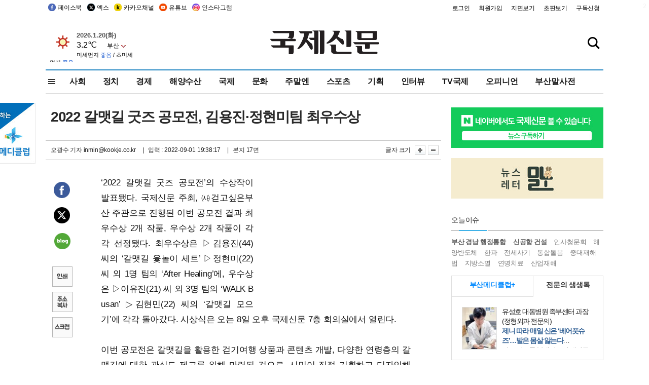

--- FILE ---
content_type: text/html
request_url: https://db.kookje.co.kr/service/weather/weather3.html
body_size: 2754
content:
<!doctype html>
<html>
<head>
<style type="text/css">
#sdate_weather {position:relative; margin:0; padding:0;font-family:'���� ����','Malgun Gothic','��������', NanumGothic,'����', Dotum, Arial;}
.sdate {font-size:13px;color:#555;}
.weather1c { float:left; margin:0; padding:3px 3px 0 0;line-height:1px;}
.weather2c { margin:0;color: #000;}
.weate {font-size:16px;}
.wedust {font-size:11px;}
/*�̼�����*/
.cred{color:#d22229;} /*�ſ쳪��*/
.corg{color:#e17b18;} /*����*/
.cgr{color:#0e8f5d;} /*���v*/
.cbl{color:#2260d2;} /*����*/
.area1c {padding:0px;}
select {width:56px;height:20px;margin:0;padding-right:16px;font-size:12px;direction:rtl;font-family:'���� ����','Malgun Gothic','��������', NanumGothic,'����', Dotum, Arial; -webkit-appearance: none;  /* ����Ƽ�� ���� ���߱� */-moz-appearance: none; appearance: none; background: url(image/arrow1.jpg) no-repeat 44px 50%; /* ȭ��ǥ �̹��� */  border: 0px;}
select::-ms-expand { display: none; }
</style>
<script type="text/javascript">
<!--
var d = new Date();
var week = new Array('��', '��', 'ȭ', '��', '��', '��', '��');
function change(add) {
	window.location="weather3_" + add + ".html";
}
//-->
</script>
</head>
<body>
<div id="sdate_weather">
	<div class="weather1c"><img src="./icon100/00.gif" border="0"></div>
	<div class="weather2c">
		<strong class="sdate">
		<script type="text/javascript">
		document.write(d.getFullYear() + "." + (d.getMonth() + 1) + "." + d.getDate() + "(" + week[d.getDay()] + ")");
		</script></strong><br />
		<span class="weate">3.2��</span>
		<span class="area1c">
		<select id="mselect" name="stype" title="��������" onchange="javascript:change(this.value);">
            <option value="159" selected>�λ�</option>
            <option value="108"  >����</option>
			<option value="112"  >��õ</option>
			<option value="133"  >����</option>
			<option value="152"  >���</option>
			<option value="143"  >�뱸</option>
			<option value="156"  >����</option>
            <option value="184"  >����</option>
            <option value="105"  >����</option>
            <option value="294"  >����</option>
            <option value="284"  >��â</option>
            <option value="138"  >����</option>
            <option value="295"  >����</option>
            <option value="106"  >����</option>
            <option value="288"  >�о�</option>
            <option value="115"  >�︪��</option>
            <option value="192"  >����</option>
            <option value="155"  >â��</option>
            <option value="162"  >�뿵</option>
		</select>
	</span>
		<div class="wedust">�̼�����<span class="cbl"> ����</span> / �ʹ̼�����<span class="cbl"> ����</span></div>
</div>
</body>
</html>




--- FILE ---
content_type: text/html; charset=utf-8
request_url: https://www.google.com/recaptcha/api2/aframe
body_size: 266
content:
<!DOCTYPE HTML><html><head><meta http-equiv="content-type" content="text/html; charset=UTF-8"></head><body><script nonce="A83S-HxKaJl2J-e4_u4fMA">/** Anti-fraud and anti-abuse applications only. See google.com/recaptcha */ try{var clients={'sodar':'https://pagead2.googlesyndication.com/pagead/sodar?'};window.addEventListener("message",function(a){try{if(a.source===window.parent){var b=JSON.parse(a.data);var c=clients[b['id']];if(c){var d=document.createElement('img');d.src=c+b['params']+'&rc='+(localStorage.getItem("rc::a")?sessionStorage.getItem("rc::b"):"");window.document.body.appendChild(d);sessionStorage.setItem("rc::e",parseInt(sessionStorage.getItem("rc::e")||0)+1);localStorage.setItem("rc::h",'1768901671709');}}}catch(b){}});window.parent.postMessage("_grecaptcha_ready", "*");}catch(b){}</script></body></html>